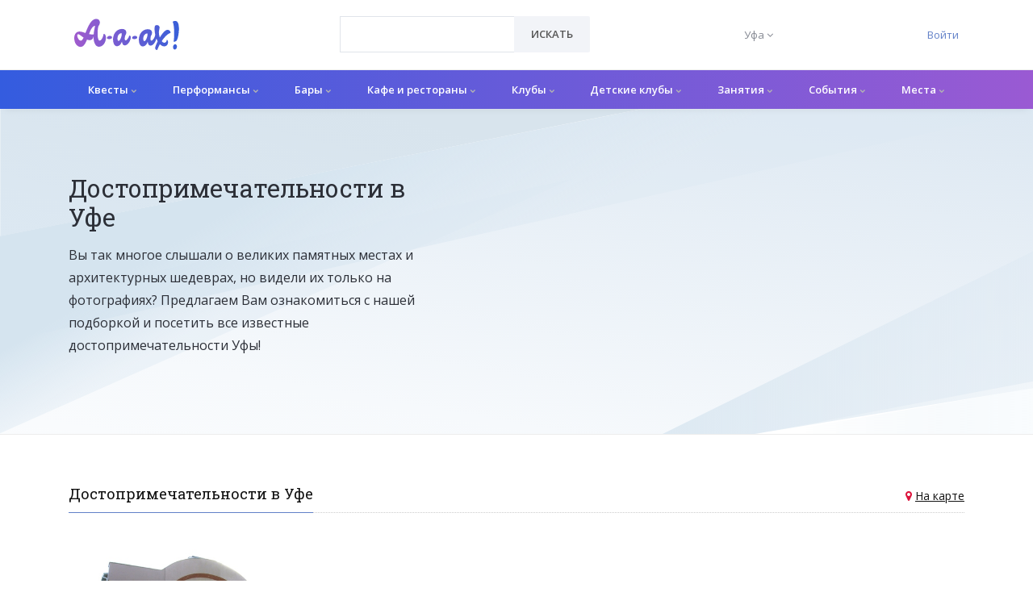

--- FILE ---
content_type: text/html; charset=utf-8
request_url: https://a-a-ah.ru/city/ufa/show
body_size: 10486
content:
<!DOCTYPE html><html lang="ru"><head><meta charset="UTF-8" /><meta content="IE=edge" http-equiv="X-UA-Compatible" /><meta content="initial-scale=1.0" name="viewport" /><meta name="country" content="Россия"><meta name="currency" content="р."><meta name="country-phone-format" content="+7 (000) 000-00-00"><meta content="a-a-ah.ru" property="og:site_name" /><meta content="Достопримечательности в Уфе. Адреса, фотографии, оценки посетителей" property="og:title" /><meta content="https://a-a-ah.ru/city/ufa/show" property="og:url" /><meta content="website" property="og:type" /><meta content="Все достопримечательности Уфы: новые места, отзывы, фото, полный список на сайте a-a-ah.ru" property="og:description" /><meta content="Все достопримечательности Уфы: новые места, отзывы, фото, полный список на сайте a-a-ah.ru" name="twitter:description" /><link href="https://a-a-ah.ru/assets/logo/gradient-1-a46dfb7b614795620ec37cbd1460a3510a77fd6110d07d5a22be05f59caeb985.png" rel="image_src" /><meta content="https://a-a-ah.ru/assets/logo/gradient-1-a46dfb7b614795620ec37cbd1460a3510a77fd6110d07d5a22be05f59caeb985.png" property="og:image" /><meta content="https://a-a-ah.ru/assets/logo/gradient-1-a46dfb7b614795620ec37cbd1460a3510a77fd6110d07d5a22be05f59caeb985.png" property="vk:image" /><meta content="https://a-a-ah.ru/assets/logo/gradient-1-a46dfb7b614795620ec37cbd1460a3510a77fd6110d07d5a22be05f59caeb985.png" property="twitter:image" /><meta content="Достопримечательности в Уфе. Адреса, фотографии, оценки посетителей" name="twitter:title" /><meta content="summary_large_image" name="twitter:card" /><meta content="https://a-a-ah.ru/assets/logo/gradient-1-a46dfb7b614795620ec37cbd1460a3510a77fd6110d07d5a22be05f59caeb985.png" name="twitter:image:src" /><meta content="https://a-a-ah.ru/assets/logo/gradient-1-a46dfb7b614795620ec37cbd1460a3510a77fd6110d07d5a22be05f59caeb985.png" name="twitter:image" /><link href="https://a-a-ah.ru/city/ufa/show" rel="canonical" /><script type="application/ld+json">{
  "@context": "https://schema.org",
  "@type":    "Organization",
  "address": {
    "@type":           "PostalAddress",
    "addressCountry":  "Россия",
    "addressLocality": "Москва"
  },
  "contactPoint": {
    "@type":             "ContactPoint",
    "availableLanguage": "ru",
    "contactType":       "customer support",
    "telephone":         "+7 (499) 495-13-80"
  },
  "description": "Афиша мест и событий в Уфе. Листайте афиши мероприятий, узнавайте о расписании сеансов кино и постановок в театрах.",
  "email":       "mail@a-a-ah.ru",
  "logo":        "https://a-a-ah.ru/assets/logo/gradient-1-08b087281c1e2c6e1e6531be5c3dd9a09b1d3185017e09153ca0c3b516811178.svg",
  "name":        "А-а-ах!",
  "sameAs": [
    "https://vk.com/a_a_ah_moskva",
    "https://www.facebook.com/moscow.aaah.ru"
  ],
  "url": "https://a-a-ah.ru/"
}
</script><script>var dataLayer = dataLayer || [];</script><title>Достопримечательности в Уфе. Адреса, фотографии, оценки посетителей</title>
<meta name="description" content="Все достопримечательности Уфы: новые места, отзывы, фото, полный список на сайте a-a-ah.ru"><meta name="csrf-param" content="authenticity_token" />
<meta name="csrf-token" content="75T7Q8R1p7g5NhyepqyP4wQuZkk429yJlpARlu8eo4VLVzVUmV3SyVd4GPVzoD5G5U0E_c7LH1uxLi9Pg8vIng" /><link rel="stylesheet" href="/assets/bootstrap-4-custom-87bcacf37b08f0d77acba4ac8a317233d52e3e242c2c7f3662ad0290136f9e44.css" /><link rel="stylesheet" href="/assets/unify-a4fd8a851b1e1d46176ce16a7068f1f41046b3f88116f4c8415399c363cc2ecb.css" /><link rel="stylesheet" href="/assets/application-52f1968f5fe640157f4ac676e31691046ba295e9354e10c6161361e215b55744.css" /><link href="//fonts.googleapis.com/css?family=Roboto+Slab:300,400,700%7COpen+Sans:400,600,700" rel="stylesheet" /><link rel="apple-touch-icon" sizes="180x180" href="/assets/favicon/apple-touch-icon-45c8821a6287de17f3473e2c34b28c3c74ec4ea3756ddf8052928e1941679100.png">
<link rel="icon" type="image/png" sizes="32x32" href="/assets/favicon/favicon-32x32-e288886ee1c131335a039d98c14ceff2e0d06c78bba9fd679441eaeb68f9aaee.png">
<link rel="icon" type="image/png" sizes="16x16" href="/assets/favicon/favicon-16x16-7059f27b79c0f6f40f1455b576876aaec79b8fc0a01f1c4f0704d89488619243.png">
<link rel="manifest" href="/assets/favicon/site-7d313cc3d3808e027a5f212cfe9851bda82313bf53646fd0df5775aaf5ec1391.webmanifest">
<link rel="mask-icon" href="/assets/favicon/safari-pinned-tab-6fc58751e300fa3659ba9a79b8aa5872669e0d84215e17b066c7a85871fb9ad5.svg" color="#5bbad5">
<link rel="shortcut icon" href="/assets/favicon/favicon-17ca8c33a918b84bc87a1e41a279c3361aa1ec4e16190d2536aab8b99dd0929a.ico">
<meta name="msapplication-TileColor" content="#ff0000">
<meta name="msapplication-config" content="/assets/favicon/browserconfig-a106bfd8b05ff57aed4ae091c33606358677caab5863f589e3df506636112af8.xml">
<meta name="theme-color" content="#ffffff"><meta content="nClMy1mTp0zgzAcOtz1kgS4RcB8S-KIp1atKsCkuT5Q" name="google-site-verification" /><meta content="def8c0da5b480207" name="yandex-verification" /><meta content="2ec857fdbfbfb41e" name="mailru-verification" /><meta content="3beb09955dd40804" name="yandex-verification" /><meta content="e20f793e651635554511138a6d9196" name="verification" /><!-- Yandex.Metrika counter -->
<script type="text/javascript" >
    (function(m,e,t,r,i,k,a){m[i]=m[i]||function(){(m[i].a=m[i].a||[]).push(arguments)};
        m[i].l=1*new Date();k=e.createElement(t),a=e.getElementsByTagName(t)[0],k.async=1,k.src=r,a.parentNode.insertBefore(k,a)})
    (window, document, "script", "https://mc.yandex.ru/metrika/tag.js", "ym");

    ym(16798720, "init", {
        id:16798720,
        clickmap:true,
        trackLinks:true,
        accurateTrackBounce:true,
        webvisor:true
    });
</script>
<noscript><div><img src="https://mc.yandex.ru/watch/16798720" style="position:absolute; left:-9999px;" alt="" /></div></noscript>
<!-- /Yandex.Metrika counter -->


<!-- Yandex.RTB -->
<script>window.yaContextCb=window.yaContextCb||[]</script>
<script src="https://yandex.ru/ads/system/context.js" async></script></head><body class="categories-show"><main class="has-sticky-footer"><header class="u-header u-header--static u-shadow-v19" id="js-header"><div class="header-top u-header__section"><div class="container"><div class="header-top__row"><div class="header-top__logo-column"><a class="navbar-brand navbar-brand-desktop" href="/"><img alt="А-а-ах!" class="header__logo-img" src="/assets/logo/gradient-1-08b087281c1e2c6e1e6531be5c3dd9a09b1d3185017e09153ca0c3b516811178.svg" /></a></div><div class="header-top__search-column"><form id="searchForm" class="input-group rounded" data-remote="false" action="/items/search" accept-charset="UTF-8" method="get"><select class="form-control g-brd-secondary-light-v2 g-brd-primary--focus g-color-secondary-dark-v1 g-placeholder-secondary-dark-v1 g-bg-white g-font-weight-400 g-font-size-13 g-px-20 g-py-12" style="width:217px;height:45px;" required="required" name="url" id="url"><option value="" label=" "></option>
</select><div class="input-group-append g-brd-none g-py-0 g-pr-0"><button name="button" type="submit" class="btn u-btn-white g-color-primary--hover g-bg-secondary g-font-weight-600 g-font-size-13 text-uppercase g-py-12 g-px-20"><i class="fa fa-search g-hidden-lg-up"></i><span class="g-hidden-md-down">Искать</span></button></div></form></div><div class="header-top__city-column"><button name="button" type="submit" class="header__city-switch__btn" id="cities-dropdown-invoker" aria-controls="selected_city_form" aria-haspopup="true" aria-expanded="false" data-dropdown-event="click" data-dropdown-target="#selected_city_form" data-dropdown-type="css-animation" data-dropdown-hide-on-scroll="false" onclick="return false"><span class="header__city-switch__active-city-label">Уфа</span> <i class="fa fa-angle-down"></i></button><form id="selected_city_form" aria-labelledby="cities-dropdown-invoker" data-behavior="submit-on-change" action="/selected_city" accept-charset="UTF-8" method="post"><input type="hidden" name="_method" value="patch" autocomplete="off" /><input type="hidden" name="authenticity_token" value="K-nMiAivu7RTWeoO6ZjGW_zwpytPwifRTgwHLWV8wDyh9Z3yYILXQAyHSlGFihYjHkPSGV9Kl6SfKxRPCXaKNQ" autocomplete="off" /><ul class="header__city-switch__ul"><input type="hidden" name="selected_city_id" value="" autocomplete="off" /><li><input class="header__city-switch__radio" required="required" type="radio" value="20" name="selected_city_id" id="selected_city_id_20" /><label class="header__city-switch__label" for="selected_city_id_20">Екатеринбург</label></li><li><input class="header__city-switch__radio" required="required" type="radio" value="23" name="selected_city_id" id="selected_city_id_23" /><label class="header__city-switch__label" for="selected_city_id_23">Казань</label></li><li><input class="header__city-switch__radio" required="required" type="radio" value="1" name="selected_city_id" id="selected_city_id_1" /><label class="header__city-switch__label" for="selected_city_id_1">Москва</label></li><li><input class="header__city-switch__radio" required="required" type="radio" value="21" name="selected_city_id" id="selected_city_id_21" /><label class="header__city-switch__label" for="selected_city_id_21">Нижний Новгород</label></li><li><input class="header__city-switch__radio" required="required" type="radio" value="22" name="selected_city_id" id="selected_city_id_22" /><label class="header__city-switch__label" for="selected_city_id_22">Новосибирск</label></li><li><input class="header__city-switch__radio" required="required" type="radio" value="26" name="selected_city_id" id="selected_city_id_26" /><label class="header__city-switch__label" for="selected_city_id_26">Ростов-на-Дону</label></li><li><input class="header__city-switch__radio" required="required" type="radio" value="2" name="selected_city_id" id="selected_city_id_2" /><label class="header__city-switch__label" for="selected_city_id_2">Санкт-Петербург</label></li><li><input class="header__city-switch__radio" required="required" type="radio" value="19" name="selected_city_id" id="selected_city_id_19" /><label class="header__city-switch__label" for="selected_city_id_19">Сочи</label></li></ul></form></div><div class="header-top__auth-column"><a href="/users/sign_in">Войти</a></div></div></div></div><div class="u-header__section u-header__section--light g-bg-white g-transition-0_3"><nav class="js-mega-menu navbar navbar-expand-lg g-px-0 hs-menu-initialized hs-menu-horizontal"><div class="container g-px-0"><a class="navbar-brand navbar-brand-mobile" href="/"><img alt="А-а-ах!" class="header__logo-img" src="/assets/logo/gradient-1-08b087281c1e2c6e1e6531be5c3dd9a09b1d3185017e09153ca0c3b516811178.svg" /></a><button aria-controls="navBar" aria-expanded="false" aria-label="Открыть меню" class="navbar-toggler navbar-toggler-right btn" data-target="#navBar" data-toggle="collapse" id="js-hamburger" type="button"><span class="hamburger hamburger--slider g-pa-0"><span class="hamburger-box"><span class="hamburger-inner"></span></span></span></button><div class="collapse navbar-collapse align-items-center flex-sm-row" id="navBar"><ul class="navbar-nav g-font-weight-600"><li class="menu-1__top_level_li nav-item hs-has-mega-menu" data-animation_in="fadeIn" data-animation_out="fadeOut" data-position="right"><a id="mega-menu-label-1" class="menu-1__top_level_a nav-link" aria-haspopup="true" aria-expanded="false" href="/city/ufa/active/quests/quests">Квесты <i class="fa fa-chevron-down menu-dropdown-1__chevron"></i></a><div class="hs-mega-menu menu-dropdown-1 g-mt-7--lg--scrolling"><div class="row"><div class="col-lg-2 menu-dropdown-1__subc__col"><ul class="menu-dropdown-1__subc__ul"><li class="menu-dropdown-1__subc_li"><a class="menu-dropdown-1__subc_a" href="/city/ufa/t-scary-quests">Страшные</a></li><li class="menu-dropdown-1__subc_li"><a class="menu-dropdown-1__subc_a" href="/city/ufa/t-easy-quests">Для новичков</a></li><li class="menu-dropdown-1__subc_li"><a class="menu-dropdown-1__subc_a" href="/city/ufa/t-complicated-quests">Сложные</a></li><li class="menu-dropdown-1__subc_li"><a class="menu-dropdown-1__subc_a" href="/city/ufa/t-kids-quests">Для детей</a></li><li class="menu-dropdown-1__subc_li"><a class="menu-dropdown-1__subc_a" href="/city/ufa/t-teenager">Для подростков</a></li></ul></div><div class="col-lg-2 menu-dropdown-1__subc__col"><ul class="menu-dropdown-1__subc__ul"><li class="menu-dropdown-1__subc_li"><a class="menu-dropdown-1__subc_a" href="/city/ufa/t-actor">Перформансы</a></li><li class="menu-dropdown-1__subc_li"><a class="menu-dropdown-1__subc_a" href="/city/ufa/t-family-quests">Семейные</a></li><li class="menu-dropdown-1__subc_li"><a class="menu-dropdown-1__subc_a" href="/city/ufa/t-6-players-quests">Для большой компании</a></li><li class="menu-dropdown-1__subc_li"><a class="menu-dropdown-1__subc_a" href="/city/ufa/t-entourage">Антуражные</a></li></ul></div><div class="col-lg-4"><article class="media event-4"><a class="d-flex event-4__img-a" href="/kvest-lokaciya-pikovaya-dama"><img alt="Пиковая дама" class="event-4__img" src="https://images.a-a-ah.ru/uploads/items/162707/336878/small_lokatsiya_pikovaya_dama_photo1.jpg" /></a><div class="media-body"><span class="event-4__type">Квест</span><p class="h6"><a class="g-color-main" href="/kvest-lokaciya-pikovaya-dama">Пиковая дама</a></p></div></article><article class="media event-4"><a class="d-flex event-4__img-a" href="/wild-west3"><img alt="Чистильщик" class="event-4__img" src="https://images.a-a-ah.ru/uploads/items/14008/27775/small_kvest-chistilschik-fantastic-1cc1ce9c_large.jpg" /></a><div class="media-body"><span class="event-4__type">Квест</span><p class="h6"><a class="g-color-main" href="/wild-west3">Чистильщик</a></p></div></article><article class="media event-4"><a class="d-flex event-4__img-a" href="/kvest-art-quest-fnaf"><img alt="FNAF" class="event-4__img" src="https://images.a-a-ah.ru/uploads/items/169269/363516/small_favourite_quest_fnaf_photo1.jpg" /></a><div class="media-body"><span class="event-4__type">Квест</span><p class="h6"><a class="g-color-main" href="/kvest-art-quest-fnaf">FNAF</a></p><ul class="u-list-inline event-4__params"><li class="list-inline-item"><span class="rating-stars" data-rating="5.0"><i class="fa fa-star"></i><i class="fa fa-star"></i><i class="fa fa-star"></i><i class="fa fa-star"></i><i class="fa fa-star"></i></span> (5 / 5)</li></ul></div></article></div><div class="col-lg-4"><article class="media event-4"><a class="d-flex event-4__img-a" href="/kvest-alisa-pobeg-iz-krolich-nori"><img alt="Алиса. Побег из кроличьей норы" class="event-4__img" src="https://images.a-a-ah.ru/uploads/items/136574/279234/small_%D0%B9.jpg" /></a><div class="media-body"><span class="event-4__type">Квест</span><p class="h6"><a class="g-color-main" href="/kvest-alisa-pobeg-iz-krolich-nori">Алиса. Побег из кроличьей норы</a></p></div></article><article class="media event-4"><a class="d-flex event-4__img-a" href="/kvest-astral-ufa"><img alt="Астрал" class="event-4__img" src="https://images.a-a-ah.ru/uploads/items/136528/279084/small_%D0%B9.jpg" /></a><div class="media-body"><span class="event-4__type">Квест</span><p class="h6"><a class="g-color-main" href="/kvest-astral-ufa">Астрал</a></p></div></article><article class="media event-4"><a class="d-flex event-4__img-a" href="/kvest-lego-betman0dzhoker-atakuet"><img alt="Лего Бэтмен: Джокер атакует" class="event-4__img" src="https://images.a-a-ah.ru/uploads/items/136546/279150/small_ostrova_lego_betmen_dzhoker_atakuet_photo1.jpg" /></a><div class="media-body"><span class="event-4__type">Квест</span><p class="h6"><a class="g-color-main" href="/kvest-lego-betman0dzhoker-atakuet">Лего Бэтмен: Джокер атакует</a></p></div></article></div></div></div></li><li class="menu-1__top_level_li nav-item hs-has-mega-menu" data-animation_in="fadeIn" data-animation_out="fadeOut" data-position="right"><a id="mega-menu-label-1" class="menu-1__top_level_a nav-link" aria-haspopup="true" aria-expanded="false" href="/city/ufa/active/quests/performances">Перформансы <i class="fa fa-chevron-down menu-dropdown-1__chevron"></i></a><div class="hs-mega-menu menu-dropdown-1 g-mt-7--lg--scrolling"><div class="row"><div class="col-lg-2 menu-dropdown-1__subc__col"><ul class="menu-dropdown-1__subc__ul"><li class="menu-dropdown-1__subc_li"><a class="menu-dropdown-1__subc_a" href="/city/ufa/t-scary-quests">Страшные</a></li><li class="menu-dropdown-1__subc_li"><a class="menu-dropdown-1__subc_a" href="/city/ufa/t-easy-quests">Для новичков</a></li><li class="menu-dropdown-1__subc_li"><a class="menu-dropdown-1__subc_a" href="/city/ufa/t-complicated-quests">Сложные</a></li><li class="menu-dropdown-1__subc_li"><a class="menu-dropdown-1__subc_a" href="/city/ufa/t-kids-quests">Для детей</a></li><li class="menu-dropdown-1__subc_li"><a class="menu-dropdown-1__subc_a" href="/city/ufa/t-teenager">Для подростков</a></li></ul></div><div class="col-lg-2 menu-dropdown-1__subc__col"><ul class="menu-dropdown-1__subc__ul"><li class="menu-dropdown-1__subc_li"><a class="menu-dropdown-1__subc_a" href="/city/ufa/t-actor">Перформансы</a></li><li class="menu-dropdown-1__subc_li"><a class="menu-dropdown-1__subc_a" href="/city/ufa/t-family-quests">Семейные</a></li><li class="menu-dropdown-1__subc_li"><a class="menu-dropdown-1__subc_a" href="/city/ufa/t-6-players-quests">Для большой компании</a></li><li class="menu-dropdown-1__subc_li"><a class="menu-dropdown-1__subc_a" href="/city/ufa/t-entourage">Антуражные</a></li></ul></div><div class="col-lg-4"><article class="media event-4"><a class="d-flex event-4__img-a" href="/kvest-questperformance-pod-kupolom-cirka"><img alt="Цирк. Последнее шоу" class="event-4__img" src="https://images.a-a-ah.ru/uploads/items/162742/336929/small_quest_performance_pod_kupolom_tsirka_photo1.jpg" /></a><div class="media-body"><span class="event-4__type">Перформанс</span><p class="h6"><a class="g-color-main" href="/kvest-questperformance-pod-kupolom-cirka">Цирк. Последнее шоу</a></p></div></article><article class="media event-4"><a class="d-flex event-4__img-a" href="/kvest-verona-manhunt"><img alt="Резня бензопилой" class="event-4__img" src="https://images.a-a-ah.ru/uploads/items/162729/336912/small_fantastic_reznya_benzopiloi_photo1.jpg" /></a><div class="media-body"><span class="event-4__type">Перформанс</span><p class="h6"><a class="g-color-main" href="/kvest-verona-manhunt">Резня бензопилой</a></p></div></article><article class="media event-4"><a class="d-flex event-4__img-a" href="/kvest-mystery-quest-nasledie-djavola"><img alt="Наследие дьявола" class="event-4__img" src="https://images.a-a-ah.ru/uploads/items/170423/357493/small_mystery_quest_nasledie_dyavola_photo1.jpg" /></a><div class="media-body"><span class="event-4__type">Перформанс</span><p class="h6"><a class="g-color-main" href="/kvest-mystery-quest-nasledie-djavola">Наследие дьявола</a></p></div></article></div><div class="col-lg-4"><article class="media event-4"><a class="d-flex event-4__img-a" href="/phobia-quest-project-evil"><img alt="Проект Evil" class="event-4__img" src="https://images.a-a-ah.ru/uploads/items/168907/360769/small_phobia_quest_proekt_evil_photo1.jpg" /></a><div class="media-body"><span class="event-4__type">Перформанс</span><p class="h6"><a class="g-color-main" href="/phobia-quest-project-evil">Проект Evil</a></p></div></article><article class="media event-4"><a class="d-flex event-4__img-a" href="/kvest-fantastic-nochnoi-koshmar"><img alt="Ночной кошмар" class="event-4__img" src="https://images.a-a-ah.ru/uploads/items/169104/353377/small_fantastic_dead_inside_photo1.jpg" /></a><div class="media-body"><span class="event-4__type">Перформанс</span><p class="h6"><a class="g-color-main" href="/kvest-fantastic-nochnoi-koshmar">Ночной кошмар</a></p></div></article><article class="media event-4"><a class="d-flex event-4__img-a" href="/kvest-fantastic-potroshitel"><img alt="Незваные гости" class="event-4__img" src="https://images.a-a-ah.ru/uploads/items/168952/364987/small_kvest-nezvanye-gosti-svet_large.jpg" /></a><div class="media-body"><span class="event-4__type">Перформанс</span><p class="h6"><a class="g-color-main" href="/kvest-fantastic-potroshitel">Незваные гости</a></p></div></article></div></div></div></li><li class="menu-1__top_level_li nav-item hs-has-mega-menu" data-animation_in="fadeIn" data-animation_out="fadeOut" data-position="right"><a id="mega-menu-label-1" class="menu-1__top_level_a nav-link" aria-haspopup="true" aria-expanded="false" href="/city/ufa/drinkfood/bars">Бары <i class="fa fa-chevron-down menu-dropdown-1__chevron"></i></a><div class="hs-mega-menu menu-dropdown-1 g-mt-7--lg--scrolling"><div class="row"><div class="col-lg-2 menu-dropdown-1__subc__col"><ul class="menu-dropdown-1__subc__ul"></ul></div><div class="col-lg-2 menu-dropdown-1__subc__col"><ul class="menu-dropdown-1__subc__ul"></ul></div><div class="col-lg-4"></div><div class="col-lg-4"></div></div></div></li><li class="menu-1__top_level_li nav-item hs-has-mega-menu" data-animation_in="fadeIn" data-animation_out="fadeOut" data-position="right"><a id="mega-menu-label-1" class="menu-1__top_level_a nav-link" aria-haspopup="true" aria-expanded="false" href="/city/ufa/kafe-i-restorany">Кафе и рестораны <i class="fa fa-chevron-down menu-dropdown-1__chevron"></i></a><div class="hs-mega-menu menu-dropdown-1 g-mt-7--lg--scrolling"><div class="row"><div class="col-lg-2 menu-dropdown-1__subc__col"><ul class="menu-dropdown-1__subc__ul"></ul></div><div class="col-lg-2 menu-dropdown-1__subc__col"><ul class="menu-dropdown-1__subc__ul"></ul></div><div class="col-lg-4"></div><div class="col-lg-4"></div></div></div></li><li class="menu-1__top_level_li nav-item hs-has-mega-menu" data-animation_in="fadeIn" data-animation_out="fadeOut" data-position="right"><a id="mega-menu-label-1" class="menu-1__top_level_a nav-link" aria-haspopup="true" aria-expanded="false" href="/city/ufa/drinkfood/clubs">Клубы <i class="fa fa-chevron-down menu-dropdown-1__chevron"></i></a><div class="hs-mega-menu menu-dropdown-1 g-mt-7--lg--scrolling"><div class="row"><div class="col-lg-2 menu-dropdown-1__subc__col"><ul class="menu-dropdown-1__subc__ul"></ul></div><div class="col-lg-2 menu-dropdown-1__subc__col"><ul class="menu-dropdown-1__subc__ul"></ul></div><div class="col-lg-4"></div><div class="col-lg-4"></div></div></div></li><li class="menu-1__top_level_li nav-item hs-has-mega-menu" data-animation_in="fadeIn" data-animation_out="fadeOut" data-position="right"><a id="mega-menu-label-1" class="menu-1__top_level_a nav-link" aria-haspopup="true" aria-expanded="false" href="/city/ufa/learn/kids">Детские клубы <i class="fa fa-chevron-down menu-dropdown-1__chevron"></i></a><div class="hs-mega-menu menu-dropdown-1 g-mt-7--lg--scrolling"><div class="row"><div class="col-lg-2 menu-dropdown-1__subc__col"><ul class="menu-dropdown-1__subc__ul"></ul></div><div class="col-lg-2 menu-dropdown-1__subc__col"><ul class="menu-dropdown-1__subc__ul"></ul></div><div class="col-lg-4"></div><div class="col-lg-4"></div></div></div></li><li class="menu-1__top_level_li nav-item hs-has-mega-menu" data-animation_in="fadeIn" data-animation_out="fadeOut" data-position="right"><a id="mega-menu-label-1" class="menu-1__top_level_a nav-link" aria-haspopup="true" aria-expanded="false" href="/city/ufa/practices">Занятия <i class="fa fa-chevron-down menu-dropdown-1__chevron"></i></a><div class="hs-mega-menu menu-dropdown-1 g-mt-7--lg--scrolling"><div class="row"><div class="col-lg-2 menu-dropdown-1__subc__col"><ul class="menu-dropdown-1__subc__ul"></ul></div><div class="col-lg-2 menu-dropdown-1__subc__col"><ul class="menu-dropdown-1__subc__ul"></ul></div><div class="col-lg-4"></div><div class="col-lg-4"></div></div></div></li><li class="menu-1__top_level_li nav-item hs-has-mega-menu" data-animation_in="fadeIn" data-animation_out="fadeOut" data-position="right"><a id="mega-menu-label-1" class="menu-1__top_level_a nav-link" aria-haspopup="true" aria-expanded="false" href="#">События <i class="fa fa-chevron-down menu-dropdown-1__chevron"></i></a><div class="hs-mega-menu menu-dropdown-1 g-mt-7--lg--scrolling"><div class="row"><div class="col-lg-2 menu-dropdown-1__subc__col"><ul class="menu-dropdown-1__subc__ul"><li class="menu-dropdown-1__subc_li"><a class="menu-dropdown-1__subc_a" href="/city/ufa/party">Вечеринки</a></li><li class="menu-dropdown-1__subc_li"><a class="menu-dropdown-1__subc_a" href="/city/ufa/meeting">Встречи</a></li><li class="menu-dropdown-1__subc_li"><a class="menu-dropdown-1__subc_a" href="/city/ufa/exhibitions">Выставки</a></li><li class="menu-dropdown-1__subc_li"><a class="menu-dropdown-1__subc_a" href="/city/ufa/practices">Занятия</a></li><li class="menu-dropdown-1__subc_li"><a class="menu-dropdown-1__subc_a" href="/city/ufa/active/quests/quiz">Квизы</a></li><li class="menu-dropdown-1__subc_li"><a class="menu-dropdown-1__subc_a" href="/city/ufa/cinema">Кино</a></li><li class="menu-dropdown-1__subc_li"><a class="menu-dropdown-1__subc_a" href="/city/ufa/concerts">Концерты</a></li><li class="menu-dropdown-1__subc_li"><a class="menu-dropdown-1__subc_a" href="/city/ufa/lectures">Лекции</a></li></ul></div><div class="col-lg-2 menu-dropdown-1__subc__col"><ul class="menu-dropdown-1__subc__ul"><li class="menu-dropdown-1__subc_li"><a class="menu-dropdown-1__subc_a" href="/city/ufa/masterclass">Мастер-классы</a></li><li class="menu-dropdown-1__subc_li"><a class="menu-dropdown-1__subc_a" href="/city/ufa/holidays">Праздники</a></li><li class="menu-dropdown-1__subc_li"><a class="menu-dropdown-1__subc_a" href="/city/ufa/other_events">Прочие события</a></li><li class="menu-dropdown-1__subc_li"><a class="menu-dropdown-1__subc_a" href="/city/ufa/performances">Спектакли</a></li><li class="menu-dropdown-1__subc_li"><a class="menu-dropdown-1__subc_a" href="/city/ufa/festival">Фестивали</a></li><li class="menu-dropdown-1__subc_li"><a class="menu-dropdown-1__subc_a" href="/city/ufa/excursions">Экскурсии</a></li><li class="menu-dropdown-1__subc_li"><a class="menu-dropdown-1__subc_a" href="/city/ufa/market">Ярмарки</a></li></ul></div><div class="col-lg-4"></div><div class="col-lg-4"></div></div></div></li><li class="menu-1__top_level_li nav-item hs-has-mega-menu" data-animation_in="fadeIn" data-animation_out="fadeOut" data-position="right"><a id="mega-menu-label-1" class="menu-1__top_level_a nav-link" aria-haspopup="true" aria-expanded="false" href="#">Места <i class="fa fa-chevron-down menu-dropdown-1__chevron"></i></a><div class="hs-mega-menu menu-dropdown-1 g-mt-7--lg--scrolling"><div class="row"><div class="col-lg-2 menu-dropdown-1__subc__col--compact"><ul class="menu-dropdown-1__subc__ul"><li class="menu-dropdown-1__subc_li--compact"><b><a class="menu-dropdown-1__subc_a" href="/city/ufa/active">Активный отдых</a></b></li><li class="menu-dropdown-1__subc_li--compact"><a class="menu-dropdown-1__subc_a" href="/city/ufa/active/yoga">Йога</a></li><li class="menu-dropdown-1__subc_li--compact"><a class="menu-dropdown-1__subc_a" href="/city/ufa/active/karting">Картинг</a></li><li class="menu-dropdown-1__subc_li--compact"><a class="menu-dropdown-1__subc_a" href="/city/ufa/active/skating-rinks">Катки</a></li><li class="menu-dropdown-1__subc_li--compact"><a class="menu-dropdown-1__subc_a" href="/city/ufa/active/quests">Квесты</a></li><li class="menu-dropdown-1__subc_li--compact"><a class="menu-dropdown-1__subc_a" href="/city/ufa/drinkfood/clubs">Клубы</a></li><li class="menu-dropdown-1__subc_li--compact"><a class="menu-dropdown-1__subc_a" href="/city/ufa/active/entertaining">Парки развлечений</a></li><li class="menu-dropdown-1__subc_li--compact"><a class="menu-dropdown-1__subc_a" href="/city/ufa/active/paintball">Пейнтбол</a></li><li class="menu-dropdown-1__subc_li--compact"><a class="menu-dropdown-1__subc_a" href="/city/ufa/active/climbing">Скалодромы</a></li><li class="menu-dropdown-1__subc_li--compact"><a class="menu-dropdown-1__subc_a" href="/city/ufa/active/sportscomplexes">Спорткомплексы</a></li><li class="menu-dropdown-1__subc_li--compact"><a class="menu-dropdown-1__subc_a" href="/city/ufa/active/shooting">Тиры</a></li><li class="menu-dropdown-1__subc_li--compact"><a class="menu-dropdown-1__subc_a" href="/city/ufa/active/fitness">Фитнес</a></li><li class="menu-dropdown-1__subc_li--compact"><a class="menu-dropdown-1__subc_a" href="/city/ufa/active/extreme">Экстрим</a></li></ul></div><div class="col-lg-2 menu-dropdown-1__subc__col--compact"><ul class="menu-dropdown-1__subc__ul"><li class="menu-dropdown-1__subc_li--compact"><b><a class="menu-dropdown-1__subc_a" href="/city/ufa/drinkfood">Еда</a></b></li><li class="menu-dropdown-1__subc_li--compact"><a class="menu-dropdown-1__subc_a" href="/city/ufa/drinkfood/bars">Бары</a></li><li class="menu-dropdown-1__subc_li--compact"><a class="menu-dropdown-1__subc_a" href="/city/ufa/kafe-i-restorany">Кафе и рестораны</a></li></ul></div><div class="col-lg-2 menu-dropdown-1__subc__col--compact"><ul class="menu-dropdown-1__subc__ul"><li class="menu-dropdown-1__subc_li--compact"><b><a class="menu-dropdown-1__subc_a" href="/city/ufa/show">Интересные места</a></b></li><li class="menu-dropdown-1__subc_li--compact"><a class="menu-dropdown-1__subc_a" href="/city/ufa/show/event-place">Event-площадки</a></li><li class="menu-dropdown-1__subc_li--compact"><a class="menu-dropdown-1__subc_a" href="/city/ufa/show/art-centr">Арт-центры</a></li><li class="menu-dropdown-1__subc_li--compact"><a class="menu-dropdown-1__subc_a" href="/city/ufa/show/gallery">Галереи</a></li><li class="menu-dropdown-1__subc_li--compact"><a class="menu-dropdown-1__subc_a" href="/city/ufa/walk/neglected">Заброшенные места</a></li><li class="menu-dropdown-1__subc_li--compact"><a class="menu-dropdown-1__subc_a" href="/city/ufa/show/cinema">Кинотеатры</a></li><li class="menu-dropdown-1__subc_li--compact"><a class="menu-dropdown-1__subc_a" href="/city/ufa/show/concert-halls">Концертные площадки</a></li><li class="menu-dropdown-1__subc_li--compact"><a class="menu-dropdown-1__subc_a" href="/city/ufa/walk/metro">Метро</a></li><li class="menu-dropdown-1__subc_li--compact"><a class="menu-dropdown-1__subc_a" href="/city/ufa/walk/monuments">Монументы</a></li><li class="menu-dropdown-1__subc_li--compact"><a class="menu-dropdown-1__subc_a" href="/city/ufa/walk/bridges">Мосты</a></li><li class="menu-dropdown-1__subc_li--compact"><a class="menu-dropdown-1__subc_a" href="/city/ufa/show/museums">Музеи</a></li><li class="menu-dropdown-1__subc_li--compact"><a class="menu-dropdown-1__subc_a" href="/city/ufa/walk/architecture">Памятники архитектуры</a></li><li class="menu-dropdown-1__subc_li--compact"><a class="menu-dropdown-1__subc_a" href="/city/ufa/show/theatres">Театры</a></li><li class="menu-dropdown-1__subc_li--compact"><a class="menu-dropdown-1__subc_a" href="/city/ufa/show/circus">Цирки</a></li></ul></div><div class="col-lg-2 menu-dropdown-1__subc__col--compact"><ul class="menu-dropdown-1__subc__ul"><li class="menu-dropdown-1__subc_li--compact"><b><a class="menu-dropdown-1__subc_a" href="/city/ufa/look">Красота и здоровье</a></b></li><li class="menu-dropdown-1__subc_li--compact"><a class="menu-dropdown-1__subc_a" href="/city/ufa/look/bany">Бани</a></li><li class="menu-dropdown-1__subc_li--compact"><a class="menu-dropdown-1__subc_a" href="/city/ufa/look/massage">Массаж</a></li><li class="menu-dropdown-1__subc_li--compact"><a class="menu-dropdown-1__subc_a" href="/city/ufa/look/hairdressing">Парикмахерские</a></li><li class="menu-dropdown-1__subc_li--compact"><a class="menu-dropdown-1__subc_a" href="/city/ufa/look/beautysalon">Салоны красоты</a></li><li class="menu-dropdown-1__subc_li--compact"><a class="menu-dropdown-1__subc_a" href="/city/ufa/look/tattoo">Тату cалоны</a></li></ul></div><div class="col-lg-2 menu-dropdown-1__subc__col--compact"><ul class="menu-dropdown-1__subc__ul"><li class="menu-dropdown-1__subc_li--compact"><b><a class="menu-dropdown-1__subc_a" href="/city/ufa/buy">Магазины</a></b></li><li class="menu-dropdown-1__subc_li--compact"><a class="menu-dropdown-1__subc_a" href="/city/ufa/buy/antiques">Антиквариат</a></li><li class="menu-dropdown-1__subc_li--compact"><a class="menu-dropdown-1__subc_a" href="/city/ufa/buy/bicycle">Веломагазины</a></li><li class="menu-dropdown-1__subc_li--compact"><a class="menu-dropdown-1__subc_a" href="/city/ufa/buy/bookshops">Книжные магазины</a></li><li class="menu-dropdown-1__subc_li--compact"><a class="menu-dropdown-1__subc_a" href="/city/ufa/buy/alcohol">Магазины алкоголя</a></li><li class="menu-dropdown-1__subc_li--compact"><a class="menu-dropdown-1__subc_a" href="/city/ufa/buy/clothes">Магазины одежды</a></li><li class="menu-dropdown-1__subc_li--compact"><a class="menu-dropdown-1__subc_a" href="/city/ufa/buy/gifts">Магазины подарков</a></li><li class="menu-dropdown-1__subc_li--compact"><a class="menu-dropdown-1__subc_a" href="/city/ufa/buy/other">Остальные магазины</a></li><li class="menu-dropdown-1__subc_li--compact"><a class="menu-dropdown-1__subc_a" href="/city/ufa/buy/food">Продуктовые магазины</a></li><li class="menu-dropdown-1__subc_li--compact"><a class="menu-dropdown-1__subc_a" href="/city/ufa/buy/shopping-center">Торговые центры</a></li></ul></div><div class="col-lg-2 menu-dropdown-1__subc__col--compact"><ul class="menu-dropdown-1__subc__ul"><li class="menu-dropdown-1__subc_li--compact"><b><a class="menu-dropdown-1__subc_a" href="/city/ufa/learn">Обучение</a></b></li><li class="menu-dropdown-1__subc_li--compact"><a class="menu-dropdown-1__subc_a" href="/city/ufa/learn/librarys">Библиотеки</a></li><li class="menu-dropdown-1__subc_li--compact"><a class="menu-dropdown-1__subc_a" href="/city/ufa/learn/kids">Детские клубы</a></li><li class="menu-dropdown-1__subc_li--compact"><a class="menu-dropdown-1__subc_a" href="/city/ufa/learn/cookery">Кулинарные курсы</a></li><li class="menu-dropdown-1__subc_li--compact"><a class="menu-dropdown-1__subc_a" href="/city/ufa/learn/miscellanea">Прочие курсы</a></li><li class="menu-dropdown-1__subc_li--compact"><a class="menu-dropdown-1__subc_a" href="/city/ufa/learn/photo">Фотошколы</a></li><li class="menu-dropdown-1__subc_li--compact"><a class="menu-dropdown-1__subc_a" href="/city/ufa/learn/draw">Художественные школы</a></li><li class="menu-dropdown-1__subc_li--compact"><a class="menu-dropdown-1__subc_a" href="/city/ufa/learn/designschools">Школы дизайна</a></li><li class="menu-dropdown-1__subc_li--compact"><a class="menu-dropdown-1__subc_a" href="/city/ufa/learn/danceschools">Школы танцев</a></li></ul></div><div class="col-lg-2 menu-dropdown-1__subc__col--compact"><ul class="menu-dropdown-1__subc__ul"><li class="menu-dropdown-1__subc_li--compact"><b><a class="menu-dropdown-1__subc_a" href="/city/ufa/stay">Отели</a></b></li><li class="menu-dropdown-1__subc_li--compact"><a class="menu-dropdown-1__subc_a" href="/city/ufa/stay/hotels">Гостиницы</a></li><li class="menu-dropdown-1__subc_li--compact"><a class="menu-dropdown-1__subc_a" href="/city/ufa/stay/hostels">Хостелы</a></li></ul></div><div class="col-lg-2 menu-dropdown-1__subc__col--compact"><ul class="menu-dropdown-1__subc__ul"><li class="menu-dropdown-1__subc_li--compact"><b><a class="menu-dropdown-1__subc_a" href="/city/ufa/walk">Пешие прогулки</a></b></li><li class="menu-dropdown-1__subc_li--compact"><a class="menu-dropdown-1__subc_a" href="/city/ufa/walk/zoo">Зоопарки</a></li><li class="menu-dropdown-1__subc_li--compact"><a class="menu-dropdown-1__subc_a" href="/city/ufa/walk/routes">Маршруты</a></li><li class="menu-dropdown-1__subc_li--compact"><a class="menu-dropdown-1__subc_a" href="/city/ufa/walk/parks">Парки</a></li><li class="menu-dropdown-1__subc_li--compact"><a class="menu-dropdown-1__subc_a" href="/city/ufa/walk/beaches">Пляжи</a></li><li class="menu-dropdown-1__subc_li--compact"><a class="menu-dropdown-1__subc_a" href="/city/ufa/walk/street-art">Стрит арт</a></li><li class="menu-dropdown-1__subc_li--compact"><a class="menu-dropdown-1__subc_a" href="/city/ufa/walk/temples">Храмы</a></li></ul></div><div class="col-lg-2 menu-dropdown-1__subc__col--compact"><ul class="menu-dropdown-1__subc__ul"><li class="menu-dropdown-1__subc_li--compact"><b><a class="menu-dropdown-1__subc_a" href="/city/ufa/others">Прочие места</a></b></li><li class="menu-dropdown-1__subc_li--compact"><a class="menu-dropdown-1__subc_a" href="/city/ufa/drinkfood/anticafe">Антикафе</a></li><li class="menu-dropdown-1__subc_li--compact"><a class="menu-dropdown-1__subc_a" href="/city/ufa/stay/recreationcenters">Базы отдыха</a></li><li class="menu-dropdown-1__subc_li--compact"><a class="menu-dropdown-1__subc_a" href="/city/ufa/active/unidentified">Другое</a></li><li class="menu-dropdown-1__subc_li--compact"><a class="menu-dropdown-1__subc_a" href="/city/ufa/learn/coworking">Коворкинги</a></li></ul></div></div></div></li></ul></div></div></nav></div><div class="menu-horizontal" id="js-menu-horizontal"><div class="menu-horizontal__limiter"><menu class="menu-horizontal__menu"><li class="menu-horizontal__li"><a class="menu-horizontal__a" href="/city/ufa/active/quests/quests">Квесты</a></li><li class="menu-horizontal__li"><a class="menu-horizontal__a" href="/city/ufa/active/quests/performances">Перформансы</a></li><li class="menu-horizontal__li"><a class="menu-horizontal__a" href="/city/ufa/drinkfood/bars">Бары</a></li><li class="menu-horizontal__li"><a class="menu-horizontal__a" href="/city/ufa/kafe-i-restorany">Кафе и рестораны</a></li><li class="menu-horizontal__li"><a class="menu-horizontal__a" href="/city/ufa/drinkfood/clubs">Клубы</a></li><li class="menu-horizontal__li"><a class="menu-horizontal__a" href="/city/ufa/learn/kids">Детские клубы</a></li><li class="menu-horizontal__li"><a class="menu-horizontal__a" href="/city/ufa/practices">Занятия</a></li></menu></div></div></header><div class="expands-to-push-footer-down"><div class="category-decoration-wrapper"><section class="category-masthead"><div class="container"><div class="row"><div class="col-md-5"><h1 class="h1 category-title">Достопримечательности в Уфе</h1><div class="category-masthead__text">Вы так многое слышали о великих памятных местах и архитектурных шедеврах, но видели их только на фотографиях? Предлагаем Вам ознакомиться с нашей подборкой и посетить все известные достопримечательности Уфы!</div></div><div class="col-md-6 offset-md-1"><div class="category-masthead__slider" data-slick="{&quot;autoplay&quot;:true,&quot;dots&quot;:true,&quot;infinite&quot;:true,&quot;slidesToShow&quot;:1,&quot;slidesToScroll&quot;:1}"></div><script>document.addEventListener("DOMContentLoaded", function() {
  $(".category-masthead__slider").slick();
});</script></div></div></div></section></div><section class="category-items"><div class="container"><div class="u-heading-v3-1 has-link-in-header-1"><h2 class="h4 u-heading-v3__title g-color-gray-dark-v1 g-brd-primary">Достопримечательности в Уфе</h2><div class="link-in-header-1"><i class="fa fa-map-marker"></i> <a href="/city/ufa/show/map">На карте</a> </div></div><div class="grid columns-3by4" id="js-items-mount-point"><article class="event-1 wide"><a class="event-1__img-a" href="/tatarskiy-teatr-nur"><img alt="Нур" class="event-1__img" src="https://images.a-a-ah.ru/uploads/items/17635/330054/medium_XXXL.jpg" /><div class="event-1__overlay event-1__overlay--top-right"></div><div class="event-1__overlay-description">Уфимский государственный татарский театр</div></a><div class="event-1__content g-brd-around g-brd-secondary-light-v2"><span class="event-1__type">Театр</span><h3 class="event-1__title"><a class="event-1__title-a" href="/tatarskiy-teatr-nur">Нур</a></h3><a class="event-1__btn" href="/tatarskiy-teatr-nur">Посетить →</a></div></article></div></div></section></div><footer class="site-footer"><div class="container"><div class="g-brd-bottom g-brd-secondary-light-v2 g-mb-30"><div class="row align-items-center"><div class="col-md-4 g-hidden-sm-down g-mb-30"><a href="/"><img alt="А-а-ах!" class="g-width-150" src="/assets/logo/gradient-1-08b087281c1e2c6e1e6531be5c3dd9a09b1d3185017e09153ca0c3b516811178.svg" /></a></div><div class="col-md-4 ml-auto g-mb-30"><ul class="list-inline mb-0"><li class="list-inline-item g-mx-2"><a data-toggle="tooltip" data-placement="top" data-original-title="Наша страница во Вконтакте" class="u-icon-v2 u-icon-size--sm g-brd-secondary-light-v2 g-color-secondary-dark-v2 g-color-white--hover g-bg-primary--hover g-font-size-default rounded" href="https://vk.com/a_a_ah_moskva"><i class="fa fa-vk"></i></a></li></ul></div></div></div><div class="row"><div class="col-md-2 g-brd-right--md g-brd-secondary-light-v2 g-mb-30"><p class="g-color-secondary-light-v1 site-footer__typo">Нашли на сайте опечатку? Выделите фрагмент текста и нажмите «<a id="report_link" rel="nofollow" data-remote="true" data-link="https://a-a-ah.ru/typos/new?current_city_url=ufa&amp;ref=https%3A%2F%2Fa-a-ah.ru%2Fcity%2Fufa%2Fshow" data-onclick="return false;" href="#">Ctrl+Enter</a>»!</p><p class="g-color-secondary-light-v1 g-font-size-12 mb-0">© 2011-2026 А-а-ах!</p></div><div class="col-md-7 g-brd-right--md g-brd-secondary-light-v2 g-mb-30"><ul class="list-inline mb-0"><li class="list-inline-item g-pl-0 g-pr-10"><a class="u-link-v5 g-color-secondary-light-v1 g-font-size-12" href="/ads">Реклама на сайте</a></li><li class="list-inline-item g-pl-0 g-pr-10"><a class="u-link-v5 g-color-secondary-light-v1 g-font-size-12" href="/add_items/new?add_item[address_city]=Уфа&amp;add_item[item_type]=place&amp;current_city_url=ufa">Добавить место</a></li><li class="list-inline-item g-pl-0 g-pr-10"><a class="u-link-v5 g-color-secondary-light-v1 g-font-size-12" href="/add_items/new?add_item[address_city]=Уфа&amp;add_item[item_type]=event&amp;current_city_url=ufa">Добавить событие</a></li><li class="list-inline-item g-pl-0 g-pr-10"><a class="u-link-v5 g-color-secondary-light-v1 g-font-size-12" href="/widgets">Виджеты</a></li><li class="list-inline-item g-pl-0 g-pr-10"><a class="u-link-v5 g-color-secondary-light-v1 g-font-size-12" href="/docs/Пользовательское соглашение.pdf">Пользовательское соглашение</a></li><li class="list-inline-item g-pl-0 g-pr-10"><a class="u-link-v5 g-color-secondary-light-v1 g-font-size-12" href="/docs/politika-konfidencialnosti.pdf">Политика конфиденциальности</a></li></ul><p class="site-footer__refund"><b>Политика возвратов</b>: возвраты предоплат осуществляются в любое время до получения услуги. Для возврата напишите нам на почту <a href="mailto:mail@a-a-ah.ru">mail@a-a-ah.ru</a>.</p></div><div class="col-md-3 g-mb-20 text-left"><a href="mailto:mail@a-a-ah.ru">mail@a-a-ah.ru</a></div></div></div></footer></main><script src="/assets/application-a57fffd50315e129cb724864a08015df9f9b50882e296ec9ffeffe5583a12ab9.js"></script><link rel="stylesheet" href="/assets/vendor-7924aa8e400b9d4bec9135bdd42655d328cdf42901d1851dcd5a33e8d9ddb358.css" /></body></html>